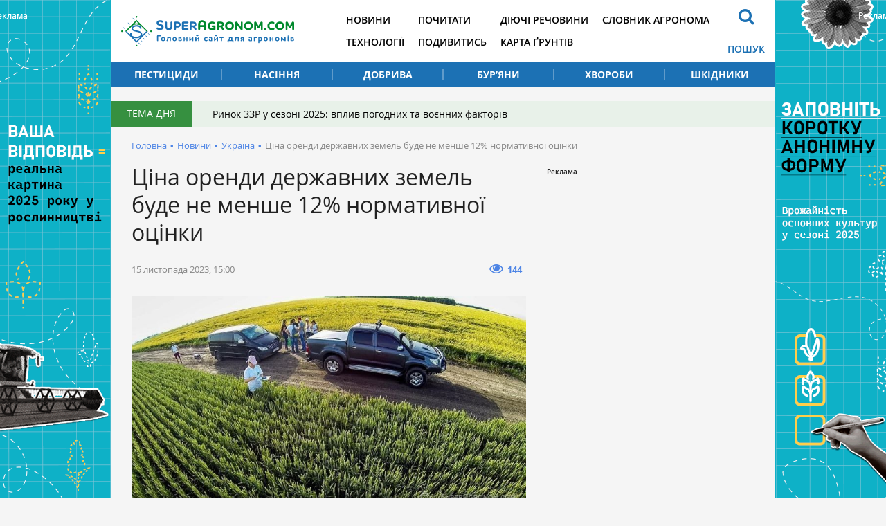

--- FILE ---
content_type: text/html; charset=UTF-8
request_url: https://superagronom.com/news/18057-tsina-orendi-derjavnih-zemel-bude-ne-menshe-12-normativnoyi-otsinki
body_size: 8039
content:
<!DOCTYPE html>
<html lang="uk">
<head>
    <meta charset="utf-8">
    <meta http-equiv="x-ua-compatible" content="ie=edge">
    <meta name="viewport" content="width=device-width, initial-scale=1"/>
    <link rel="apple-touch-icon" href="/assets/93d6d349/images/apple-touch-icon.png">
    <link rel="shortcut icon" href="/assets/93d6d349/images/favicon.jpg" type="image/jpeg">
    <meta name="google-site-verification" content="7s2mbwa9Nfs4_1cTcXZgwtt8_kfiw-JoCR53hT93BcA" />
<link rel="manifest" href="/manifest.json" />
<script>
      if ('serviceWorker' in navigator) {
        window.addEventListener('load', () => {
          navigator.serviceWorker.register('/service-worker.js');
        });
      }
</script>
<meta name="keywords" content="ціна на землю, оренда державних сільгоспземель, ціна оренди сільоспземель, ціна оренди державних земель" />
<meta name="description" content="На ціноутворення впливатиме конкуренція в регіоні, якість ґрунтів, близькість до елеваторів, населених пунктів, автодоріг державного значення, можливості зрошення тощо." />
<link rel="canonical" href="https://superagronom.com/news/18057-tsina-orendi-derjavnih-zemel-bude-ne-menshe-12-normativnoyi-otsinki" />
<link rel="amphtml" href="https://superagronom.com/news/18057-tsina-orendi-derjavnih-zemel-bude-ne-menshe-12-normativnoyi-otsinki?amp=1" />
<link rel="dns-prefetch" href="//google-analytics.com/" />
<link rel="stylesheet" type="text/css" href="/assets/93d6d349/integration/css/integration-app.css?v=sa-3.4.8.1-2-g56bfb79a" />
<link rel="stylesheet" type="text/css" href="/assets/93d6d349/integration/css/integration-app-fix.css?v=sa-3.4.8.1-2-g56bfb79a" />
<link rel="stylesheet" type="text/css" href="/assets/93d6d349/integration/css/app-styles.css?v=sa-3.4.8.1-2-g56bfb79a" />
<link rel="stylesheet" type="text/css" href="/assets/93d6d349/css/main.css?v=sa-3.4.8.1-2-g56bfb79a" />
<link rel="stylesheet" type="text/css" href="/assets/93d6d349/css/styles.css?v=sa-3.4.8.1-2-g56bfb79a" />
<link rel="stylesheet" type="text/css" href="/assets/b6cf44b6/assets/styles.css" />
<link rel="stylesheet" type="text/css" href="/assets/8aaa4e43/pager.css" />
<style type="text/css">
/*<![CDATA[*/
        .rcl-label:before {
          font-size: 10px;
          font-weight: 500;
          line-height: 14px;
          content: 'Реклама';
          width: max-content;
        }
/*]]>*/
</style>
<style type="text/css">
/*<![CDATA[*/
    .rcl-note:before {
      font-size: 12px;
      font-weight: 500;
      line-height: 16px;
      height: 16px;
      content: 'Реклама';
      width: max-content;
    }
/*]]>*/
</style>
<title>Ціна оренди державних сільгоспземель стартуватиме з 3-4 тис. грн/га — SuperAgronom.com</title>
<meta property="og:type" content="article" />
<meta property="og:site_name" content="Superagronom.com">
<meta property="og:locale" content="uk_UA" />
<meta property="og:url" content="https://superagronom.com/news/18057-tsina-orendi-derjavnih-zemel-bude-ne-menshe-12-normativnoyi-otsinki" />
<meta property="og:title" content="Ціна оренди державних сільгоспземель стартуватиме з 3-4 тис. грн/га" />
<meta property="og:description" content="На ціноутворення впливатиме конкуренція в регіоні, якість ґрунтів, близькість до елеваторів, населених пунктів, автодоріг державного значення, можливості зрошення тощо." />
<meta property="og:image" content="https://superagronom.com/media/news/original/00/18/18057/pole-4_10-3445-12986-37619.jpg" />
<meta property="twitter:image:src" content="https://superagronom.com/media/news/original/00/18/18057/pole-4_10-3445-12986-37619.jpg" />
<meta name="twitter:domain" content="https://superagronom.com"/>
<script type="text/javascript">
var csrfTokenName = "YII_CSRF_TOKEN";
var csrfTokenValue = "OExMdXBsT01qRjUxRldsa3BiX09KX01SVnljNFo2Z1UEu91nWTIBsT2tMfkqnIazquH_gnExeF8Va-cCbZXbMg==";
var contentCachePrefix = 'contentCachePrefixsa-3.4.8.1-2-g56bfb79a';
var searchAjaxUrl = '/search/ajax';
var searchResultUrl = '/search';
var filterAjaxUrl = '/filter/ajax';
var filterModalAjaxUrl = '/filter/modal';
var activateFaoCultureIdsArray = ['21855','28750','28780','28781','28806'];
</script>
<script type="application/ld+json">{"@context":"http:\/\/schema.org","@type":"NewsArticle","mainEntityOfPage":{"@type":"WebPage","@id":"\/\/superagronom.com\/news\/18057-tsina-orendi-derjavnih-zemel-bude-ne-menshe-12-normativnoyi-otsinki"},"headline":"\u0426\u0456\u043d\u0430 \u043e\u0440\u0435\u043d\u0434\u0438 \u0434\u0435\u0440\u0436\u0430\u0432\u043d\u0438\u0445 \u0437\u0435\u043c\u0435\u043b\u044c \u0431\u0443\u0434\u0435 \u043d\u0435 \u043c\u0435\u043d\u0448\u0435 12% \u043d\u043e\u0440\u043c\u0430\u0442\u0438\u0432\u043d\u043e\u0457 \u043e\u0446\u0456\u043d\u043a\u0438","description":"\u041d\u0430 \u0446\u0456\u043d\u043e\u0443\u0442\u0432\u043e\u0440\u0435\u043d\u043d\u044f \u0432\u043f\u043b\u0438\u0432\u0430\u0442\u0438\u043c\u0435 \u043a\u043e\u043d\u043a\u0443\u0440\u0435\u043d\u0446\u0456\u044f \u0432 \u0440\u0435\u0433\u0456\u043e\u043d\u0456, \u044f\u043a\u0456\u0441\u0442\u044c \u0491\u0440\u0443\u043d\u0442\u0456\u0432, \u0431\u043b\u0438\u0437\u044c\u043a\u0456\u0441\u0442\u044c \u0434\u043e \u0435\u043b\u0435\u0432\u0430\u0442\u043e\u0440\u0456\u0432, \u043d\u0430\u0441\u0435\u043b\u0435\u043d\u0438\u0445 \u043f\u0443\u043d\u043a\u0442\u0456\u0432, \u0430\u0432\u0442\u043e\u0434\u043e\u0440\u0456\u0433 \u0434\u0435\u0440\u0436\u0430\u0432\u043d\u043e\u0433\u043e \u0437\u043d\u0430\u0447\u0435\u043d\u043d\u044f, \u043c\u043e\u0436\u043b\u0438\u0432\u043e\u0441\u0442\u0456 \u0437\u0440\u043e\u0448\u0435\u043d\u043d\u044f \u0442\u043e\u0449\u043e.","image":{"@type":"ImageObject","url":"https:\/\/superagronom.com\/media\/news\/800-s-w\/00\/18\/18057\/pole-4_10-3445-12986-37619.jpg","width":800,"height":450},"datePublished":"Wed, 15 Nov 2023 15:00:03 +0200","dateModified":"Wed, 15 Nov 2023 15:00:03 +0200","author":{"@type":"Organization","name":"\u0413\u043e\u043b\u043e\u0432\u043d\u0438\u0439 \u0441\u0430\u0439\u0442 \u0434\u043b\u044f \u0430\u0433\u0440\u043e\u043d\u043e\u043c\u0456\u0432"},"publisher":{"@type":"Organization","name":"SuperAgronom.com","logo":{"@type":"ImageObject","url":"https:\/\/superagronom.com\/storage\/super-agronom-logo.png","width":226,"height":60}}}</script>
<script async='async' src='https://www.googletagservices.com/tag/js/gpt.js'></script>
<script>
  var googletag = googletag || {};
  googletag.cmd = googletag.cmd || [];
</script>

<script>
  googletag.cmd.push(function() {
    googletag.defineSlot('/21104329/SuperAgronom_news_ukrayina-300x250', [300, 250], 'div-gpt-ad-1544523450207-0').addService(googletag.pubads());
    googletag.pubads().enableSingleRequest();
    googletag.enableServices();
  });
</script>
<script async='async' src='https://www.googletagservices.com/tag/js/gpt.js'></script>
<script>
  var googletag = googletag || {};
  googletag.cmd = googletag.cmd || [];
</script>

<script>
  googletag.cmd.push(function() {
    googletag.defineSlot('/21104329/SuperAgronom_news_300x250', [300, 250], 'div-gpt-ad-1493372972892-0').addService(googletag.pubads());
    googletag.pubads().enableSingleRequest();
    googletag.enableServices();
  });
</script>
<!-- Google Tag Manager -->
<script>(function(w,d,s,l,i){w[l]=w[l]||[];w[l].push({'gtm.start':
new Date().getTime(),event:'gtm.js'});var f=d.getElementsByTagName(s)[0],
j=d.createElement(s),dl=l!='dataLayer'?'&l='+l:'';j.async=true;j.src=
'https://www.googletagmanager.com/gtm.js?id='+i+dl;f.parentNode.insertBefore(j,f);
})(window,document,'script','dataLayer','GTM-MGMCXC3');</script>
<!-- End Google Tag Manager -->
</head>


<body style="margin: 0" class=""
      data-event="news-view">
<!-- Google Tag Manager (noscript) -->
<noscript><iframe src="https://www.googletagmanager.com/ns.html?id=GTM-MGMCXC3"
height="0" width="0" style="display:none;visibility:hidden"></iframe></noscript>
<!-- End Google Tag Manager (noscript) --><div id="wrapper" class="wrapper">
        <div class="rcl-note" style="color:#FFF"></div>
    <div class="rcl-note rcl-note-right" style="color:#FFF"></div>
    <a target="_blank" href="https://docs.google.com/forms/d/e/1FAIpQLSdqBhrr7807Kk22WEUXKaDTFj-HQunw9aflqlt8gRpExvermQ/viewform" data-bnid="360" class="branding">
                <img src="/media/banner/original/00/00/360/opituvannya-1200h1200-43288.png?1762513436">
            </a>


    <script type="text/javascript">
        window.onload = function(){
            ga('send', 'event', {
                eventCategory: 'Background',
                eventAction: 'Show-all-page',
                eventLabel: 'BN:360',
                transport: 'beacon'
            });
        };
    </script>
    <div class="integration-container">
    <header class="wrapper header" style="height: 126px;">
    </header>
</div>    <div id="wrapper_inner">
        <div class="wrapper">
    <div class="gtm-target gtm-target-header main_wide " id="gtm-target-0"></div>
</div>        <div class="integration-container">
    <div class="theme_day">
        <div class="theme_day__title">Тема дня</div>
        <a class="theme_day__link" href="https://superagronom.com/articles/821-rinok-zzr-u-sezoni-2025-vpliv-pogodnih-ta-voyennih-faktoriv">Ринок ЗЗР у сезоні 2025: вплив погодних та воєнних факторів</a>    </div>
</div>


        <!--    -->        <div class="wrapper pathway"><div class="container">
<a class="pathway__item" href="/">Головна</a><span class="pathway__separator">&#8226;</span><a href="/news" class="pathway__item">Новини</a><span class="pathway__separator">&#8226;</span><a href="/news/ukrayina" class="pathway__item">Україна</a><span class="pathway__separator">&#8226;</span><span class="pathway__item">Ціна оренди державних земель буде не менше 12% нормативної оцінки</span></div><script type="application/ld+json">{"@context":"http:\/\/schema.org","@type":"BreadcrumbList","itemListElement":[{"@type":"ListItem","position":1,"item":{"@id":"\/news","name":"\u041d\u043e\u0432\u0438\u043d\u0438"}},{"@type":"ListItem","position":2,"item":{"@id":"\/news\/ukrayina","name":"\u0423\u043a\u0440\u0430\u0457\u043d\u0430"}},{"@type":"ListItem","position":3,"item":{"@id":"\u0426\u0456\u043d\u0430 \u043e\u0440\u0435\u043d\u0434\u0438 \u0434\u0435\u0440\u0436\u0430\u0432\u043d\u0438\u0445 \u0437\u0435\u043c\u0435\u043b\u044c \u0431\u0443\u0434\u0435 \u043d\u0435 \u043c\u0435\u043d\u0448\u0435 12% \u043d\u043e\u0440\u043c\u0430\u0442\u0438\u0432\u043d\u043e\u0457 \u043e\u0446\u0456\u043d\u043a\u0438","name":"0"}}]}</script></div>        <div class="wrapper content content-sidebar">
    <div class="container">
        <div class="content_main">
    <main class="main">
        <div class="wrapper article_page">
            <h1>Ціна оренди державних земель буде не менше 12% нормативної оцінки</h1>                        <div class="page__head">
        <div class="page__head__info">
        <span class="page__head__date">15 листопада 2023, 15:00</span>
            </div>
        
    <div class="page__head__options">
                                <div class="page__head__view"><i class="fa fa-eye"></i><span>144</span></div>
                            
                    </div>
</div>            <div class="article_page__content">
            <div class="image-width">
            <div class="image__main">
                <a class="fancybox-image" href="/media/news/o-o-w/00/18/18057/pole-4_10-3445-12986-37619.jpg"><img title="Польові роботи" src="/media/news/800-s-w/00/18/18057/pole-4_10-3445-12986-37619.jpg" alt="Польові роботи" /></a>                                    <div class="image__source"><span>Фото: SuperAgronom.com</span></div>
                            </div>
                            <div class="image__desc">Польові роботи</div>
                    </div>
        <div class="article_page__prolog"><p>Початкова ціна оренди державних сільгоспземель встановлюватиметься одразу для всієї ділянки та буде не меншою за 12% від її нормативної оцінки. Вона стартуватиме з 3-4 тис. грн за 1 га, однак щоразу вартість визначатиметься індивідуально.</p></div>


    <div class="contentLong">
        <p>Про це у своєму&nbsp;<a href="https://latifundist.com/blog/read/3038-orenda-derzhavnih-silgospzemel-hto-za-skilki-ta-yak-mozhe-otrimati-tsi-dilyanki-dlya-obrobitku" target="_blank" rel="noopener noreferrer">блозі</a>&nbsp;на&nbsp;<a href="https://latifundist.com/" target="_blank" rel="noopener noreferrer">Latifundist.com</a>&nbsp;розповів&nbsp;в.о. голови ФДМУ&nbsp;<a href="https://latifundist.com/dosye/fedorishin-oleksandr-oleksandrovich" target="_blank" rel="noopener noreferrer">Олександр Федоришин</a>.</p>
<p>На ціноутворення впливатиме конкуренція в регіоні, якість ґрунтів, близькість до елеваторів, населених пунктів, автодоріг державного значення, можливості зрошення тощо.</p>
<blockquote>
<p>&laquo;Переможець аукціону має оплатити наперед перший рік оренди землі. Далі щороку протягом терміну оренди він має сплачувати цю ж суму, яка може індексуватись.&nbsp;Термін оренди ділянок варіюватиметься. Та є максимальні часові межі: до 14 років для вирощування однорічних насаджень та до 25 років для багаторічних&raquo;, &mdash; зазначає Федоришин.</p>
</blockquote>
<p>У першому випадку термін залежатиме від потреби сівозміни на ділянці, щоб не погіршувати якість ґрунту. Тож термін оренди може бути, наприклад, лише 7 років, а не максимальні 14.&nbsp;</p>
<p>Окремі ділянки будуть призначені саме для вирощування багаторічних насаджень, їх орендуватимуть на термін до 25 років. Їхня вартість буде вищою, оскільки нормативно-грошова оцінка земель під багаторічними насадженнями &mdash; більша, додав&nbsp;в.о. голови ФДМУ.</p>
<p>Нагадаємо,&nbsp;ФДМУ планує&nbsp;створити&nbsp;Фонд інвестиційної нерухомості та Земельний банк.</p>
<p><em>Олена Басанець, SuperAgronom.com</em></p>    </div>
    <div class="wrapper_for_opinion">
            </div>
    <div class="article-text-bottom">
    <p>Дізнавайтесь першими найсвіжіші агрономічні новини України на нашій сторінці в <a rel="nofollow" href="https://www.facebook.com/SuperAgronomcom-1270608206345611/">Facebook</a>, <a rel="nofollow" href="https://t.me/superagronomcom">Telegram</a>, а також підписуйтесь на <a rel="nofollow" href="https://www.instagram.com/superagronom_/"> Instagram СуперАгронома</a>.</p>
</div>
</div>

            <div class="tags">
    <a class="tags__item" href="/tag/%D0%BE%D1%80%D0%B5%D0%BD%D0%B4%D0%B0+%D0%B7%D0%B5%D0%BC%D0%BB%D1%96">оренда землі</a><a class="tags__item" href="/tag/%D1%86%D1%96%D0%BD%D0%B0+%D0%BD%D0%B0+%D0%B7%D0%B5%D0%BC%D0%BB%D1%8E">ціна на землю</a><a class="tags__item" href="/tag/%D0%B7%D0%B5%D0%BC%D0%BB%D1%8F">земля</a><a class="tags__item" href="/tag/%D0%B7%D0%B5%D0%BC%D0%B5%D0%BB%D1%8C%D0%BD%D0%B0+%D1%80%D0%B5%D1%84%D0%BE%D1%80%D0%BC%D0%B0">земельна реформа</a><a class="tags__item" href="/tag/%D0%9E%D0%BB%D0%B5%D0%BD%D0%B0+%D0%91%D0%B0%D1%81%D0%B0%D0%BD%D0%B5%D1%86%D1%8C">Олена Басанець</a></div>                                                        </div>
    </main>
    
<div class="wrapper topicread_block">
    <div class="h3"><b>Читайте також</b></div>
    <div class="topicread_block__list">
                    <a href="/news/21956-fahivets-rozpoviv-yaki-kaltsiyevmisni-dobriva-dotsilni-dlya-pozakorenevogo-pidjivlennya-silgospkultur" class="topicread_block__item">
                <div class="topicread_block__item__image_container">
                    <div class="topicread_block__item__image cover">
                        <img title="Кукурудза" src="/media/news/100-s/00/21/21956/IMG_0733-43656.jpg" alt="Кукурудза" />                    </div>
                </div>
                <div class="topicread_block__item__title">Фахівець розповів, які кальцієвмісні добрива доцільні для позакореневого підживлення сільгоспкультур</div>
            </a>
                    <a href="/news/21882-vartist-silgospzemel-v-ukrayini-prodovjuye-zrostati-serednya-tsina--ponad-64-tis-grn-ga" class="topicread_block__item">
                <div class="topicread_block__item__image_container">
                    <div class="topicread_block__item__image cover">
                        <img title="Вартість сільгоспземель в Україні продовжує зростати: середня ціна — понад 64 тис. грн/га" src="/media/news/100-s/00/21/21882/DJI_0998-32975-43560.jpg" alt="Вартість сільгоспземель в Україні продовжує зростати: середня ціна — понад 64 тис. грн/га" />                    </div>
                </div>
                <div class="topicread_block__item__title">Вартість сільгоспземель в Україні продовжує зростати: середня ціна — понад 64 тис. грн/га</div>
            </a>
                    <a href="/news/21808-ukrayina-vtratila-blizko-5-mln-ga-silgospzemel-cherez-rosiysku-agresiyu" class="topicread_block__item">
                <div class="topicread_block__item__image_container">
                    <div class="topicread_block__item__image cover">
                        <img title="Україна втратила близько 5 млн га сільгоспземель через російську агресію" src="/media/news/100-s/00/21/21808/-73436-89621-43467.jpg" alt="Україна втратила близько 5 млн га сільгоспземель через російську агресію" />                    </div>
                </div>
                <div class="topicread_block__item__title">Україна втратила близько 5 млн га сільгоспземель через російську агресію</div>
            </a>
                    <a href="/news/21700-u-zastosunku-moye-zapratsyuvav-servis-kupivlya-prodaj-yakiy-dozvolyaye-za-tri-kliki-vistaviti-na-prodaj" class="topicread_block__item">
                <div class="topicread_block__item__image_container">
                    <div class="topicread_block__item__image cover">
                        <img title="У застосунку моЄ запрацював новий сервіс «Купівля-продаж»" src="/media/news/100-s/00/21/21700/MOYE-FEODAL-pole-43339.jpg" alt="У застосунку моЄ запрацював новий сервіс «Купівля-продаж»" />                    </div>
                </div>
                <div class="topicread_block__item__title">У застосунку моЄ запрацював сервіс «Купівля-продаж», який дозволяє за три кліки виставити на продаж пай</div>
            </a>
            </div>
</div><div class="theme_materials wrapper">
    <div class="h3"><b>Матеріали до теми</b></div>
    <div id="yw0" class="list-view">
<div class="articles_page__list">
<div class="clv2-append">
<div class="material_item material_item-image">
    <div class="material_item__inner">
        <div class="material_item__top">
            <span class="material_item__date">10 листопада</span>
        </div>

        <a href="/news/21641-nazvano-seredni-pokazniki-vartosti-orendi-zemli-za-regionami-u-2025-rotsi" class="material_item__link">
            <div class="material_item__image cover">
                <img title="Названо середні показники вартості оренди землі за регіонами у 2025 році" src="/media/news/300-s/00/21/21641/DJI_0700-29655-43236.jpg" alt="Названо середні показники вартості оренди землі за регіонами у 2025 році" />            </div>
            <div class="material_item__title"><span>Названо середні показники вартості оренди землі за регіонами у 2025 році</span></div>
        </a>
    </div>
</div>
<div class="material_item material_item-image">
    <div class="material_item__inner">
        <div class="material_item__top">
            <span class="material_item__date"> 6 грудня</span>
        </div>

        <a href="/articles/631-5-grudnya--vsesvitniy-den-gruntiv-daydjest" class="material_item__link">
            <div class="material_item__image cover">
                <img title="5 грудня — Всесвітній день ґрунтів" src="/media/materials/300-s/00/00/631/grunt-den-35002.jpg" alt="Ґрунт" />            </div>
            <div class="material_item__title"><span>5 грудня — Всесвітній день ґрунтів: дайджест</span></div>
        </a>
    </div>
</div>
<div class="material_item material_item-image">
    <div class="material_item__inner">
        <div class="material_item__top">
            <span class="material_item__date">25 січня</span>
        </div>

        <a href="/articles/589-problema-degradatsiyi-gruntiv-suchasniy-stan-riziki-ta-sposobi-podolannya" class="material_item__link">
            <div class="material_item__image cover">
                <img title="Проблема деградації ґрунтів. Сучасний стан, ризики та способи подолання" src="/media/materials/300-s/00/00/589/grunt_superagronom2-32752.jpg" alt="Проблема деградації ґрунтів. Сучасний стан, ризики та способи подолання" />            </div>
            <div class="material_item__title"><span>Проблема деградації ґрунтів. Сучасний стан, ризики та способи подолання</span></div>
        </a>
    </div>
</div>
</div></div><div class="pager"><div class="block_more" id="yw1"><a class="block_more__link more-pager-load-button" href="/news/18057-tsina-orendi-derjavnih-zemel-bude-ne-menshe-12-normativnoyi-otsinki?sef=18057-tsina-orendi-derjavnih-zemel-bude-ne-menshe-12-normativnoyi-otsinki&amp;page=2"><span>Більше</span></a></div></div><div class="keys" style="display:none" title="/news/18057-tsina-orendi-derjavnih-zemel-bude-ne-menshe-12-normativnoyi-otsinki"><span>0</span><span>1</span><span>2</span><span>3</span><span>4</span><span>5</span><span>6</span><span>7</span></div>
</div></div>


<div class="theme_materials wrapper">
    <div class="h3"><b>Популярне</b></div>
    <div id="yw2" class="list-view">
<div class="articles_page__list">
<div class="clv2-append">
<div class="material_item material_item-image">
    <div class="material_item__inner">
        <div class="material_item__top">
            <span class="material_item__date">17 січня</span>
        </div>

        <a href="/blog/1143-yaki-novinki-gibridiv-sonyashniku-ye-na-ukrayinskomu-rinku-do-posivnoyi-2026" class="material_item__link">
            <div class="material_item__image cover">
                <img title="Соняшник" src="/media/blog/300-s/00/01/1143/DSC000541-43671.jpg" alt="Соняшник" />            </div>
            <div class="material_item__title"><span>Які новинки гібридів соняшнику є на українському ринку до посівної 2026?</span></div>
        </a>
    </div>
</div>
<div class="material_item material_item-image">
    <div class="material_item__inner">
        <div class="material_item__top">
            <span class="material_item__date"> 3 січня</span>
        </div>

        <a href="/articles/822-rinok-zzr-v-ukrayini-chi-zminyatsya-tsini-ta-yak-na-nogo-vplinut-svitovi-tendentsiyi" class="material_item__link">
            <div class="material_item__image cover">
                <img title="Ринок ЗЗР в Україні: чи зміняться ціни та як на нього вплинуть світові тенденції" src="/media/materials/300-s/00/00/822/rynok-zzr-7-43584.jpg" alt="Ринок ЗЗР в Україні: чи зміняться ціни та як на нього вплинуть світові тенденції" />            </div>
            <div class="material_item__title"><span>Ринок ЗЗР в Україні: чи зміняться ціни та як на нього вплинуть світові тенденції</span></div>
        </a>
    </div>
</div>
<div class="material_item material_item-image">
    <div class="material_item__inner">
        <div class="material_item__top">
            <span class="material_item__date"> 2 січня</span>
        </div>

        <a href="/articles/821-rinok-zzr-u-sezoni-2025-vpliv-pogodnih-ta-voyennih-faktoriv" class="material_item__link">
            <div class="material_item__image cover">
                <img title="Ринок ЗЗР у сезоні 2025: вплив погодних та воєнних факторів" src="/media/materials/300-s/00/00/821/rynok-zzr-2-43577.jpg" alt="Ринок ЗЗР у сезоні 2025: вплив погодних та воєнних факторів" />            </div>
            <div class="material_item__title"><span>Ринок ЗЗР у сезоні 2025: вплив погодних та воєнних факторів</span></div>
        </a>
    </div>
</div>
</div></div><div class="pager"><div class="block_more" id="yw3"><a class="block_more__link more-pager-load-button" href="/news/18057-tsina-orendi-derjavnih-zemel-bude-ne-menshe-12-normativnoyi-otsinki?sef=18057-tsina-orendi-derjavnih-zemel-bude-ne-menshe-12-normativnoyi-otsinki&amp;page=2"><span>Більше</span></a></div></div><div class="keys" style="display:none" title="/news/18057-tsina-orendi-derjavnih-zemel-bude-ne-menshe-12-normativnoyi-otsinki"><span>747</span><span>746</span><span>745</span></div>
</div></div></div>
<aside class="sidebar sidebar_right"><div class="sidebar__banner" style="width: 300px; overflow:hidden">

        <div class="client-block "><div class="rcl-inner rcl-label"></div><!-- place:71:9,13,12,2741,20466,14,15,16,20468,17 --><!-- /21104329/SuperAgronom_news_ukrayina-300x250 -->
<div id='div-gpt-ad-1544523450207-0' style='height:250px; width:300px;'>
<script>
googletag.cmd.push(function() { googletag.display('div-gpt-ad-1544523450207-0'); });
</script>
</div>
<!-- place:7:13,12,2741,20466,14,15,16,20468,17:ignored -->
&nbsp;
        </div></div>
</aside>    </div>
</div><!-- / .wrapper -->

            </div>
    <div class="footer_stick"></div>
</div>

<!-- PRELOADER -->
<div id="preloader" style="display: none">
    <div class="inner">
        <span class="loader"></span>
    </div>
</div><!-- /PRELOADER -->

<div class="integration-container">
    
    <footer class="container footer">
    </footer>
    <a href="#" class="slide_up" title="Вверх"><i class="fa fa-arrow-up"></i></a>
</div>
<script src="/assets/93d6d349/js/vendor/modernizr-2.8.3.min.js"></script>
<script type="text/javascript"><!--><--></script>
<script type="text/javascript" src="/assets/93d6d349/js/vendor/jquery-2.2.4.min.js"></script>
<script type="text/javascript" src="/assets/97cd623a/js/jquery-migrate-1.4.1.min.js"></script>
<script type="text/javascript" src="/assets/42d056eb/jquery.ba-bbq.min.js"></script>
<script type="text/javascript" src="/assets/93d6d349/integration/js/vendor.js?v=sa-3.4.8.1-2-g56bfb79a"></script>
<script type="text/javascript" src="/assets/93d6d349/js/main.js?v=sa-3.4.8.1-2-g56bfb79a"></script>
<script type="text/javascript" src="/assets/93d6d349/integration/js/integration-app.js?v=sa-3.4.8.1-2-g56bfb79a"></script>
<script type="text/javascript" src="/assets/93d6d349/integration/js/jalc.min.js?v=sa-3.4.8.1-2-g56bfb79a"></script>
<script type="text/javascript" src="/assets/93d6d349/js/jquery.pjax.js?v=sa-3.4.8.1-2-g56bfb79a"></script>
<script type="text/javascript" src="/assets/93d6d349/js/functions.js?v=sa-3.4.8.1-2-g56bfb79a"></script>
<script type="text/javascript" src="/assets/93d6d349/js/content-loader.js?v=sa-3.4.8.1-2-g56bfb79a"></script>
<script type="text/javascript" src="/assets/b6cf44b6/assets/jquery.yiilistview.js"></script>
<script type="text/javascript">
/*<![CDATA[*/
themeUrl = '/assets/93d6d349/';
jQuery(function($) {

            $(document).ready(function(){
                var data = {
                    url:"/news/18057-tsina-orendi-derjavnih-zemel-bude-ne-menshe-12-normativnoyi-otsinki",
                    type:"1",
                    id:"18057"
                };
                $.post("/site/viewCounter",data,function(data){
                    
                },"json");
                return false;
            })
            
jQuery('#yw0').yiiListView({'ajaxUpdate':['1','yw0'],'ajaxVar':'ajax','pagerClass':'pager','loadingClass':'list\x2Dview\x2Dloading','sorterClass':'sorter','enableHistory':false,'afterAjaxUpdate':updateBG});
jQuery('#yw2').yiiListView({'ajaxUpdate':['1','yw2'],'ajaxVar':'ajax','pagerClass':'pager','loadingClass':'list\x2Dview\x2Dloading','sorterClass':'sorter','enableHistory':false,'afterAjaxUpdate':updateBG});
});
/*]]>*/
</script>
</body>
</html>


--- FILE ---
content_type: text/html; charset=utf-8
request_url: https://www.google.com/recaptcha/api2/aframe
body_size: 183
content:
<!DOCTYPE HTML><html><head><meta http-equiv="content-type" content="text/html; charset=UTF-8"></head><body><script nonce="unGqKNK_0S_F3FmdHYA4Ig">/** Anti-fraud and anti-abuse applications only. See google.com/recaptcha */ try{var clients={'sodar':'https://pagead2.googlesyndication.com/pagead/sodar?'};window.addEventListener("message",function(a){try{if(a.source===window.parent){var b=JSON.parse(a.data);var c=clients[b['id']];if(c){var d=document.createElement('img');d.src=c+b['params']+'&rc='+(localStorage.getItem("rc::a")?sessionStorage.getItem("rc::b"):"");window.document.body.appendChild(d);sessionStorage.setItem("rc::e",parseInt(sessionStorage.getItem("rc::e")||0)+1);localStorage.setItem("rc::h",'1768885948210');}}}catch(b){}});window.parent.postMessage("_grecaptcha_ready", "*");}catch(b){}</script></body></html>

--- FILE ---
content_type: image/svg+xml
request_url: https://superagronom.com/assets/cd544b51/integration/img/latifundist.svg?v=1591267813
body_size: 6029
content:
<svg width="120" height="15" viewBox="0 0 120 15" fill="none" xmlns="http://www.w3.org/2000/svg">
<path d="M0.0403905 5.93735V7.27024C0.201952 7.14906 0.363514 7.06828 0.525076 6.94711C0.565467 6.90672 0.605857 6.90672 0.646247 6.86633C0.444295 6.5836 0.242343 6.26047 0.0403905 5.93735ZM0.0403905 3.15041V4.48329C0.484686 5.12954 0.928981 5.77579 1.33289 6.46243C1.45406 6.38165 1.57523 6.34126 1.65601 6.26047C1.77718 6.17969 1.85796 6.1393 1.97913 6.05852C1.37328 5.08915 0.727028 4.11978 0.0403905 3.15041ZM8.96668 2.70611C8.52239 2.90807 8.0377 3.06963 7.59341 3.27158C7.55302 3.31197 7.47224 3.31197 7.43185 3.35236C7.22989 3.43314 7.06833 3.51392 6.86638 3.5947C6.74521 3.39275 6.62404 3.1908 6.54326 3.02924C6.13935 2.90807 5.77584 2.7465 5.37193 2.62533C5.65466 3.06963 5.89701 3.47353 6.17974 3.91783C6.09896 3.95822 6.01818 3.99861 5.97779 4.039C5.81623 4.11978 5.65466 4.20056 5.4931 4.28134C5.33154 4.039 5.21037 3.75627 5.04881 3.51392C4.96803 3.35236 4.88725 3.23119 4.80647 3.11002C4.6449 2.82728 4.48334 2.58494 4.28139 2.30221C3.87748 2.18104 3.51397 2.10026 3.11007 1.97908C3.67553 2.82728 4.241 3.71587 4.76608 4.60447C4.52373 4.72564 4.28139 4.84681 4.07944 4.96798C3.95827 4.72564 3.7967 4.48329 3.63514 4.28134C3.55436 4.16017 3.47358 4.039 3.3928 3.91783C3.23124 3.63509 3.06968 3.39275 2.90811 3.11002C2.78694 2.90807 2.62538 2.70611 2.50421 2.50416C2.50421 2.50416 2.50421 2.46377 2.46382 2.46377C2.38304 2.3426 2.30226 2.22143 2.22148 2.10026C2.14069 1.97908 2.05991 1.85791 1.93874 1.69635C1.53484 1.61557 1.17132 1.57518 0.767419 1.4944C1.6964 2.7465 2.58499 3.99861 3.35241 5.33149C3.19085 5.41227 3.02928 5.49306 2.86772 5.57384C2.78694 5.61423 2.74655 5.65462 2.66577 5.69501C1.85796 4.32173 0.969371 3.02924 0 1.81752V0.201904C3.11007 0.68659 6.09896 1.4944 8.96668 2.70611Z" fill="#3F7C20"/>
<path fill-rule="evenodd" clip-rule="evenodd" d="M16.8026 6.09891V7.63375C10.9056 8.40117 5.2509 10.2187 0.0405273 13.0057V11.8344C5.2509 8.96663 10.9056 6.9875 16.8026 6.09891ZM0.0405273 9.5321V10.663C5.2509 7.67414 10.9056 5.61423 16.8026 4.60447V3.11002C10.9056 4.28134 5.2509 6.46243 0.0405273 9.5321ZM6.46261 14.177H16.8026V12.3594C13.2482 12.6018 9.77463 13.2076 6.46261 14.177ZM8.96682 2.70611C8.52252 2.90807 8.03784 3.06963 7.59354 3.27158C7.55315 3.31197 7.47237 3.31197 7.43198 3.35236C7.23003 3.43314 7.06847 3.51392 6.86652 3.5947C6.62417 3.71587 6.38183 3.79666 6.13949 3.91783C6.0991 3.95822 6.01832 3.99861 5.97793 4.039C5.57402 4.24095 5.17012 4.4429 4.76621 4.64486C4.52387 4.76603 4.28153 4.8872 4.07957 5.00837C3.83723 5.12954 3.59489 5.25071 3.39294 5.37188C3.15059 5.49306 2.94864 5.61423 2.7063 5.7354C2.46396 5.85657 2.262 5.97774 2.01966 6.1393C1.89849 6.22008 1.77732 6.26047 1.69654 6.34125C1.57536 6.42204 1.45419 6.46243 1.37341 6.54321C1.13107 6.66438 0.929118 6.82594 0.686775 6.94711C0.646384 6.9875 0.605994 6.9875 0.565603 7.02789C0.363651 7.06828 0.202089 7.18945 0.0405273 7.27024V8.40117C5.2509 5.21032 10.8652 2.90807 16.8026 1.65596V0.201904C14.1368 0.848152 11.5114 1.65596 8.96682 2.70611ZM0.0405273 14.177H2.7063C7.18964 12.319 11.9153 11.1477 16.8026 10.7842V9.20898C10.9056 9.81483 5.29129 11.5516 0.0405273 14.177Z" fill="#61B739"/>
<path d="M21.2454 12.3595V14.1367H20.7607V11.9556H22.2956V12.3191H21.2454V12.3595Z" fill="#3F7C20"/>
<path d="M26.0117 13.0866C26.0117 13.7732 25.6077 14.2175 24.9211 14.2175C24.2345 14.2175 23.8306 13.7732 23.8306 13.0866C23.8306 12.4 24.2749 11.9557 24.9211 11.9557C25.6077 11.9153 26.0117 12.3596 26.0117 13.0866ZM24.3153 13.0866C24.3153 13.5713 24.5576 13.854 24.9211 13.854C25.2846 13.854 25.527 13.5713 25.527 13.0866C25.527 12.6019 25.2846 12.3192 24.9211 12.3192C24.5576 12.3192 24.3153 12.6019 24.3153 13.0866Z" fill="#3F7C20"/>
<path d="M29.2025 14.1367V12.3595H28.5563L28.5159 13.3289C28.5159 13.8943 28.2736 14.2175 27.8696 14.2175C27.7485 14.2175 27.6273 14.1771 27.5869 14.1771V13.8136C27.6273 13.8136 27.7081 13.8539 27.7485 13.8539C27.91 13.8539 28.0312 13.7732 28.0312 13.3289L28.0716 12.0364H29.6872V14.1367H29.2025Z" fill="#3F7C20"/>
<path d="M33.726 13.0866C33.726 13.7732 33.3221 14.2175 32.6355 14.2175C31.9488 14.2175 31.5449 13.7732 31.5449 13.0866C31.5449 12.4 31.9892 11.9557 32.6355 11.9557C33.2817 11.9153 33.726 12.3596 33.726 13.0866ZM32.0296 13.0866C32.0296 13.5713 32.272 13.854 32.6355 13.854C32.999 13.854 33.2413 13.5713 33.2413 13.0866C33.2413 12.6019 32.999 12.3192 32.6355 12.3192C32.2316 12.3192 32.0296 12.6019 32.0296 13.0866Z" fill="#3F7C20"/>
<path d="M36.7149 14.1367H35.584V11.9556H36.7957C37.1996 11.9556 37.4419 12.1575 37.4419 12.4806C37.4419 12.723 37.3208 12.8442 37.1188 12.9249C37.4016 13.0057 37.5227 13.2077 37.5227 13.4904C37.5227 13.9347 37.1996 14.1367 36.7149 14.1367ZM36.0283 12.3595V12.8442H36.6341C36.7957 12.8442 36.9169 12.7634 36.9169 12.6018C36.9169 12.4403 36.8361 12.3595 36.6341 12.3595H36.0283ZM36.0283 13.2077V13.8135H36.6745C36.8765 13.8135 36.9977 13.7327 36.9977 13.5308C36.9977 13.3288 36.8765 13.2481 36.6745 13.2481H36.0283V13.2077Z" fill="#3F7C20"/>
<path d="M39.3403 14.1367V11.9556H39.825V12.8038H40.7944V11.9556H41.2791V14.1367H40.7944V13.2077H39.825V14.1367H39.3403Z" fill="#3F7C20"/>
<path d="M43.2178 14.1367V11.9556H43.7025V13.5308L44.5103 11.9556H45.1161V14.1367H44.6314V12.5614L43.8236 14.1367H43.2178Z" fill="#3F7C20"/>
<path d="M47.0547 14.1366V11.9555H47.5394V13.5307L48.3472 11.9555H48.953V14.1366H48.4684V12.5613L47.6605 14.1366H47.0547ZM48.0241 11.6728C47.5798 11.6728 47.3778 11.4708 47.3374 11.0669H47.5798C47.6202 11.2688 47.7817 11.39 48.0241 11.39C48.2664 11.39 48.428 11.3092 48.4684 11.0669H48.7107C48.6703 11.5112 48.428 11.6728 48.0241 11.6728Z" fill="#3F7C20"/>
<path d="M54.4867 14.2175C53.8404 14.2175 53.4365 13.7732 53.4365 13.0866C53.4365 12.3596 53.8404 11.9153 54.5271 11.9153C55.0925 11.9153 55.4561 12.198 55.4964 12.7231H55.0118C54.9714 12.4404 54.7694 12.2788 54.5271 12.2788C54.1636 12.2788 53.9212 12.5615 53.9212 13.0462C53.9212 13.5309 54.1232 13.8136 54.4867 13.8136C54.7694 13.8136 54.9714 13.6521 55.0118 13.3289H55.4964C55.4157 13.854 55.0521 14.2175 54.4867 14.2175Z" fill="#3F7C20"/>
<path d="M58.243 11.9153C58.7681 11.9153 59.1316 12.1172 59.1316 12.5615V13.6521C59.1316 13.7732 59.172 13.8136 59.2528 13.8136C59.2932 13.8136 59.2932 13.8136 59.374 13.8136V14.1368C59.2124 14.1772 59.172 14.1771 59.0508 14.1771C58.8489 14.1771 58.7277 14.0964 58.6873 13.9348C58.4854 14.1368 58.2026 14.1771 57.9199 14.1771C57.4756 14.1771 57.1929 13.9348 57.1929 13.5309C57.1929 12.9654 57.7179 12.8847 58.1622 12.8443C58.4854 12.8039 58.6065 12.7635 58.6469 12.7231C58.6873 12.6827 58.6873 12.6423 58.6873 12.5615C58.6873 12.3192 58.5258 12.2384 58.243 12.2384C57.9199 12.2384 57.7987 12.3596 57.7583 12.6423H57.314C57.3544 12.1172 57.718 11.9153 58.243 11.9153ZM58.1622 13.1674C57.9199 13.2078 57.6776 13.2482 57.6776 13.5309C57.6776 13.7329 57.8391 13.854 58.0815 13.854C58.2834 13.854 58.445 13.7732 58.5661 13.6925C58.6469 13.6117 58.6469 13.4501 58.6469 13.3289V13.0866C58.5258 13.1674 58.3238 13.1674 58.1622 13.1674Z" fill="#3F7C20"/>
<path d="M61.0703 14.1366V11.9555H61.555V13.5307L62.3628 11.9555H62.9687V14.1366H62.484V12.5613L61.6762 14.1366H61.0703ZM62.0397 11.6728C61.5954 11.6728 61.3934 11.4708 61.353 11.0669H61.5954C61.6358 11.2688 61.7973 11.39 62.0397 11.39C62.282 11.39 62.4436 11.3092 62.484 11.0669H62.7263C62.6859 11.5112 62.484 11.6728 62.0397 11.6728Z" fill="#3F7C20"/>
<path d="M65.9173 12.3594V14.1365H65.4326V12.3594H64.7056V11.9958H66.6039V12.3594H65.9173Z" fill="#3F7C20"/>
<path d="M70.9663 14.1367V11.9556H72.8647V14.1367H72.38V12.3595H71.4106V14.1367H70.9663Z" fill="#3F7C20"/>
<path d="M75.2474 12.2788C75.4089 12.0365 75.6917 11.9153 75.934 11.9153C76.5399 11.9153 76.9034 12.3596 76.9034 13.0866C76.9034 13.7732 76.5399 14.2175 75.934 14.2175C75.6513 14.2175 75.4089 14.1368 75.2474 13.8944V14.9446H74.7627V11.9557H75.207V12.2788H75.2474ZM75.2878 13.0866C75.2878 13.5713 75.5301 13.854 75.8936 13.854C76.2571 13.854 76.4995 13.5713 76.4995 13.0866C76.4995 12.6019 76.2571 12.3192 75.8936 12.3192C75.4897 12.3192 75.2878 12.6019 75.2878 13.0866Z" fill="#3F7C20"/>
<path d="M80.9023 13.0866C80.9023 13.7732 80.4984 14.2175 79.8117 14.2175C79.1251 14.2175 78.7212 13.7732 78.7212 13.0866C78.7212 12.4 79.1655 11.9557 79.8117 11.9557C80.4984 11.9153 80.9023 12.3596 80.9023 13.0866ZM79.2059 13.0866C79.2059 13.5713 79.4482 13.854 79.8117 13.854C80.1752 13.854 80.4176 13.5713 80.4176 13.0866C80.4176 12.6019 80.1752 12.3192 79.8117 12.3192C79.4482 12.3192 79.2059 12.6019 79.2059 13.0866Z" fill="#3F7C20"/>
<path d="M86.3143 11.9153C86.8394 11.9153 87.2029 12.1172 87.2029 12.5615V13.6521C87.2029 13.7732 87.2433 13.8136 87.3241 13.8136C87.3645 13.8136 87.3645 13.8136 87.4452 13.8136V14.1368C87.2837 14.1772 87.2433 14.1771 87.1221 14.1771C86.9202 14.1771 86.799 14.0964 86.7586 13.9348C86.5567 14.1368 86.2739 14.1771 85.9912 14.1771C85.5469 14.1771 85.2642 13.9348 85.2642 13.5309C85.2642 12.9654 85.7892 12.8847 86.2335 12.8443C86.5567 12.8039 86.6778 12.7635 86.7182 12.7231C86.7586 12.6827 86.7586 12.6423 86.7586 12.5615C86.7586 12.3192 86.5971 12.2384 86.3143 12.2384C85.9912 12.2384 85.87 12.3596 85.8296 12.6423H85.3853C85.3853 12.1172 85.7488 11.9153 86.3143 11.9153ZM86.2335 13.1674C85.9912 13.2078 85.7488 13.2482 85.7488 13.5309C85.7488 13.7329 85.9104 13.854 86.1528 13.854C86.3547 13.854 86.5163 13.7732 86.6374 13.6925C86.7182 13.6117 86.7182 13.4501 86.7182 13.3289V13.0866C86.5567 13.1674 86.3951 13.1674 86.2335 13.1674Z" fill="#3F7C20"/>
<path d="M89.6263 12.3595V14.1367H89.1416V11.9556H90.6764V12.3191H89.6263V12.3595Z" fill="#3F7C20"/>
<path d="M92.8577 12.2788C93.0193 12.0365 93.302 11.9153 93.5444 11.9153C94.1502 11.9153 94.5137 12.3596 94.5137 13.0866C94.5137 13.7732 94.1502 14.2175 93.5444 14.2175C93.2616 14.2175 93.0193 14.1368 92.8577 13.8944V14.9446H92.373V11.9557H92.8173V12.2788H92.8577ZM92.8577 13.0866C92.8577 13.5713 93.1001 13.854 93.4636 13.854C93.8271 13.854 94.0694 13.5713 94.0694 13.0866C94.0694 12.6019 93.8271 12.3192 93.4636 12.3192C93.0597 12.3192 92.8577 12.6019 92.8577 13.0866Z" fill="#3F7C20"/>
<path d="M98.4721 13.0866C98.4721 13.7732 98.0682 14.2175 97.3816 14.2175C96.6949 14.2175 96.291 13.7732 96.291 13.0866C96.291 12.4 96.7353 11.9557 97.3816 11.9557C98.0682 11.9153 98.4721 12.3596 98.4721 13.0866ZM96.7757 13.0866C96.7757 13.5713 97.018 13.854 97.3816 13.854C97.7451 13.854 97.9874 13.5713 97.9874 13.0866C97.9874 12.6019 97.7451 12.3192 97.3816 12.3192C97.018 12.3192 96.7757 12.6019 96.7757 13.0866Z" fill="#3F7C20"/>
<path d="M101.38 14.2174C100.936 14.2174 100.572 14.0154 100.411 13.6115C100.33 13.4095 100.29 13.2076 100.29 12.9249C100.29 12.521 100.37 11.9555 100.572 11.6324C100.774 11.3496 101.017 11.2285 101.461 11.1881C101.744 11.1477 101.865 11.1881 101.905 11.0669H102.39C102.309 11.592 101.905 11.5516 101.42 11.592C101.017 11.6324 100.774 11.9555 100.653 12.3998C100.815 12.117 101.057 11.9555 101.461 11.9555C102.026 11.9555 102.43 12.3998 102.43 13.0864C102.43 13.7731 101.986 14.2174 101.38 14.2174ZM101.34 12.3594C100.976 12.3594 100.734 12.6421 100.734 13.0864C100.734 13.5307 100.976 13.8134 101.34 13.8134C101.703 13.8134 101.946 13.5307 101.946 13.0864C101.946 12.6421 101.703 12.3594 101.34 12.3594Z" fill="#3F7C20"/>
<path d="M104.773 11.6324H104.288V11.1477H104.773V11.6324ZM104.773 14.1366H104.288V11.9555H104.773V14.1366Z" fill="#3F7C20"/>
<path d="M107.56 14.2175C106.914 14.2175 106.591 13.9348 106.591 13.4905H107.076C107.116 13.7732 107.358 13.854 107.56 13.854C107.843 13.854 108.004 13.7329 108.004 13.5309C108.004 13.3693 107.924 13.2078 107.56 13.2078H107.277V12.8443H107.479C107.722 12.8443 107.924 12.7635 107.924 12.5615C107.924 12.4 107.803 12.2788 107.52 12.2788C107.277 12.2788 107.156 12.4 107.116 12.6019H106.672C106.712 12.0365 107.197 11.9153 107.601 11.9153C108.045 11.9153 108.408 12.0768 108.408 12.4807C108.408 12.7231 108.247 12.8847 108.045 12.925C108.247 12.9654 108.449 13.127 108.449 13.4501C108.489 13.9752 108.045 14.2175 107.56 14.2175Z" fill="#3F7C20"/>
<path d="M110.347 14.1367V11.9556H110.831V12.8038H111.76V11.9556H112.245V14.1367H111.76V13.2077H110.831V14.1367H110.347Z" fill="#3F7C20"/>
<path d="M115.154 14.2175C114.467 14.2175 114.104 13.7329 114.104 13.0866C114.104 12.4 114.548 11.9153 115.154 11.9153C115.8 11.9153 116.163 12.4 116.163 13.127V13.1674H114.548C114.548 13.6117 114.79 13.854 115.154 13.854C115.436 13.854 115.558 13.7329 115.679 13.4501H116.123C116.042 13.9752 115.638 14.2175 115.154 14.2175ZM115.154 12.2788C114.831 12.2788 114.629 12.4807 114.588 12.8847H115.719C115.679 12.5211 115.477 12.2788 115.154 12.2788Z" fill="#3F7C20"/>
<path d="M118.95 14.2175C118.304 14.2175 117.9 13.7732 117.9 13.0866C117.9 12.3596 118.304 11.9153 118.99 11.9153C119.556 11.9153 119.919 12.198 119.96 12.7231H119.475C119.435 12.4404 119.233 12.2788 118.99 12.2788C118.627 12.2788 118.385 12.5615 118.385 13.0462C118.385 13.5309 118.587 13.8136 118.95 13.8136C119.233 13.8136 119.435 13.6521 119.475 13.3289H119.96C119.879 13.854 119.516 14.2175 118.95 14.2175Z" fill="#3F7C20"/>
<path d="M25.4054 8.11848H20.8413V0.121171H23.1436V6.3413H25.4054V8.11848ZM33.6047 8.11848H31.1409L30.7774 7.06833H28.1116L27.7481 8.11848H25.6478L28.8386 0.121171H30.6966L33.6047 8.11848ZM30.2523 5.53349L29.8484 4.28139C29.7676 3.99866 29.606 3.59475 29.4445 2.98889C29.3637 3.23124 29.2425 3.63514 29.081 4.28139L28.6367 5.53349H30.2523ZM39.0574 1.85796V0.121171H33.0796V1.81757H34.9376V8.07809H37.2398V1.85796H39.0574ZM42.4906 8.11848H40.1076V0.121171H42.4906V8.11848ZM49.8821 1.85796H46.6104V3.43319H49.3166V5.0892H46.6104V8.07809H44.3082V0.121171H49.8821V1.85796ZM57.7178 0.121171V4.60451C57.7178 5.77584 57.5159 6.62403 57.0716 7.1895C56.5465 7.83575 55.6175 8.15887 54.2846 8.15887C52.9921 8.15887 52.0631 7.83575 51.5381 7.1895C51.0938 6.62403 50.8514 5.77584 50.8514 4.60451V0.121171H53.1941V4.6449C53.1941 5.25076 53.2345 5.69505 53.3152 5.85662C53.4768 6.22013 53.7999 6.38169 54.2846 6.38169C54.8097 6.38169 55.1328 6.22013 55.2944 5.85662C55.3752 5.65466 55.4156 5.25076 55.4156 4.6449V0.121171H57.7178ZM66.4825 8.11848H65.19L61.2722 4.03905V8.11848H59.4142V0.121171H60.7875L64.5842 4.20061V0.121171H66.4825V8.11848ZM75.1665 4.07944C75.1665 5.33154 74.8434 6.30091 74.1567 7.02794C73.4701 7.75497 72.5007 8.11848 71.2486 8.11848C70.6428 8.11848 69.633 8.11848 68.2597 8.11848V0.121171H71.3698C72.6219 0.121171 73.5509 0.484686 74.1971 1.17132C74.8434 1.85796 75.1665 2.82733 75.1665 4.07944ZM72.7835 4.07944C72.7835 3.23124 72.6623 2.66577 72.3795 2.34265C72.0968 2.01952 71.6525 1.85796 70.9659 1.85796H70.6024V6.3413H70.9255C71.6121 6.3413 72.0968 6.17974 72.3795 5.81623C72.6623 5.4931 72.8238 4.88725 72.7835 4.07944ZM78.7208 8.11848H76.3378V0.121171H78.7208V8.11848ZM86.4354 5.53349C86.4354 6.26052 86.1931 6.86638 85.7084 7.31067C85.1025 7.83575 84.2543 8.11848 83.083 8.11848C82.2348 8.11848 81.2251 7.91653 80.0133 7.55302L80.4576 5.85662C81.3462 6.17974 82.154 6.3413 82.8407 6.3413C83.6889 6.3413 84.0928 6.09896 84.0524 5.65466C84.012 5.45271 83.81 5.25076 83.4465 5.12959C83.4061 5.0892 83.083 5.04881 82.4772 4.92764C80.9019 4.60451 80.0941 3.83709 80.0941 2.62538C80.0941 1.89835 80.3365 1.29249 80.8212 0.807809C81.427 0.242343 82.2752 0 83.4465 0C84.2947 0 85.2237 0.201952 86.2335 0.646247L85.7084 2.34265C84.9814 1.97913 84.2947 1.81757 83.6889 1.81757C82.8811 1.81757 82.4772 2.01952 82.5176 2.46382C82.5579 2.66577 82.8407 2.82733 83.3658 2.9485L84.2543 3.15046C85.7084 3.43319 86.4354 4.241 86.4354 5.53349ZM92.8171 1.85796H90.9592V8.11848H88.6569V1.85796H86.7989V0.161562H92.7767V1.85796H92.8171ZM94.5539 8.11848V6.13935H92.2113V8.11848H94.5539ZM101.541 7.55302C100.532 7.99731 99.6431 8.19926 98.8757 8.19926C97.664 8.19926 96.735 7.79536 96.0484 6.94716C95.4425 6.17974 95.1598 5.25076 95.1598 4.07944C95.1598 2.90811 95.4425 1.97913 96.0484 1.2521C96.6946 0.444295 97.6236 0.0403905 98.8353 0.0403905C99.5219 0.0403905 100.37 0.242343 101.42 0.686638L100.976 2.30226C100.209 2.01952 99.6431 1.85796 99.2796 1.85796C98.6737 1.85796 98.2294 2.05991 97.9467 2.42343C97.664 2.78694 97.5428 3.35241 97.5428 4.16022C97.5428 5.73545 98.1487 6.50286 99.32 6.50286C99.6835 6.50286 100.289 6.3413 101.138 6.05857L101.541 7.55302ZM109.862 4.11983C109.862 5.29115 109.579 6.26052 109.054 6.94716C108.408 7.79536 107.358 8.19926 105.944 8.19926C104.53 8.19926 103.521 7.79536 102.834 6.94716C102.268 6.26052 102.026 5.29115 102.026 4.11983C102.026 2.9485 102.309 1.97913 102.834 1.29249C103.48 0.444295 104.53 0.0403905 105.944 0.0403905C107.358 0.0403905 108.408 0.444295 109.054 1.29249C109.579 1.97913 109.862 2.9485 109.862 4.11983ZM107.438 4.11983C107.438 2.58499 106.913 1.81757 105.904 1.81757C104.894 1.81757 104.369 2.58499 104.369 4.11983C104.369 5.65466 104.894 6.42208 105.904 6.42208C106.913 6.42208 107.438 5.65466 107.438 4.11983ZM120 8.11848H117.617V4.6449L115.84 8.11848H114.628L112.851 4.6449V8.11848H110.993V0.121171H112.972L115.395 4.92764L117.778 0.121171H119.96V8.11848H120Z" fill="#61B739"/>
</svg>


--- FILE ---
content_type: application/javascript
request_url: https://superagronom.com/assets/93d6d349/js/content-loader.js?v=sa-3.4.8.1-2-g56bfb79a
body_size: 1099
content:
// if (typeof (contentCachePrefix) == 'undefined')
// {
//     var contentCachePrefix = 'cnt';
// }

function header() {
    $.ajax({
        url: '/service/get-header',
        type: 'get',
        //localCache: true,
        //cacheTTL: 5 / 60,
        //cacheKey: contentCachePrefix + 'page-html-header',
        success: function (data) {
            //$("header").html($(data).html());
            $("header").replaceWith(data);
            $('.filter-select-search').selectpicker({
                liveSearch: true,
                hideDisabled: true,
                selectedTextFormat: 'count > 2',
                liveSearchPlaceholder: 'Введіть назву для пошуку'
            });
        }
    });
}

function footer() {
    $.ajax({
        url: '/service/get-footer',
        type: 'get',
        //localCache: true,
        //cacheTTL: 5 / 60,
        //cacheKey: contentCachePrefix + 'page-html-footer',
        success: function (data) {
            //$("footer").html($(data).html());
            $("footer").replaceWith(data);
        }
    });
}

$(function () {
    header();
    footer();
    $(window).resize(stickFooter).resize();
});


/**
 * BEGIN HEADER FILTER
 */

$(function () {
    // $(document).on('change', '.header__filter__block form', function () {
    //     $(this).submit();
    // });

    $(document).on('changed.bs.select', 'form#catalog-filter-form .filter-select-search', function (e, clickedIndex, isSelected, previousValue) {
        if (Modernizr.mq('(max-width: 991px)')) {
            // add custom params when submit from mobile
            var addParam1 = $('input[name="additionalParams[mobile-auto-show-onload]"]', $(this).closest('form'));
            if (addParam1.length)
                $(addParam1).val(1);
        }
        $(this).submit();
    });

    $(document).on('click', '.header__filter__btn-reset', function () {
        var form = $(this).closest('form');
        $(form).submit();
    });
});
$(function () {
    $(document).pjax('form[data-pjax]');

    $(document).on("submit", "form[data-pjax]", function (event) {
        var container = $(this).parent('[data-pjax-container]');
        var containerSelector = '#' + $(container).attr('id');
        $.pjax.submit(event, {
            container: containerSelector,
            "push": false,
            "replace": false,
            "timeout": 5000,
            "scrollTo": false,
        });
        event.preventDefault();
        return false;
    });

    $(document).on("pjax:start", function () {
        $('#preloader').show();
    });
    $(document).on("pjax:end", function () {
        $('.filter-select-search').selectpicker({
            liveSearch: true,
            hideDisabled: true,
            selectedTextFormat: 'count > 2',
            liveSearchPlaceholder: 'Введіть назву для пошуку'
        })
        $('#preloader').hide();
    });
    $(document).on('click', ".header__filter__btn-submit", function () {
        var form = $(this).closest('form');
        if (form.length) {
            location.href = $(form).prop('action') + '?' + $(form).serialize();
        }
    });


});

--- FILE ---
content_type: image/svg+xml
request_url: https://superagronom.com/assets/cd544b51/integration/img/telegram_bot.svg?v=1591267813
body_size: 2074
content:
<svg width="26" height="22" viewBox="0 0 26 22" fill="none" xmlns="http://www.w3.org/2000/svg">
<path d="M8.09664 21.2647C5.53332 21.2647 4.00977 19.7217 4.00977 17.1452V11.1771C4.00977 8.59332 5.54054 7.05762 8.09664 7.05762L17.9095 7.05762C20.4728 7.05762 21.9963 8.6006 21.9963 11.1771V17.1089C21.9963 19.6926 20.4656 21.2283 17.9095 21.2283L8.09664 21.2647ZM17.1296 10.3037C15.9333 10.3037 14.9635 11.2813 14.9635 12.4872C14.9635 13.6931 15.9333 14.6706 17.1296 14.6706C18.326 14.6706 19.2958 13.6931 19.2958 12.4872C19.2958 11.2813 18.326 10.3037 17.1296 10.3037ZM8.86202 10.3037C7.66566 10.3037 6.69584 11.2813 6.69584 12.4872C6.69584 13.6931 7.66566 14.6706 8.86202 14.6706C10.0584 14.6706 11.0282 13.6931 11.0282 12.4872C11.0282 11.2841 10.0628 10.3077 8.86924 10.3037H8.86202V10.3037Z" fill="url(#paint0_linear)"/>
<path d="M8.86893 14.6634C10.0613 14.6634 11.0279 13.6891 11.0279 12.4872C11.0279 11.2853 10.0613 10.311 8.86893 10.311C7.67656 10.311 6.70996 11.2853 6.70996 12.4872C6.70996 13.6891 7.67656 14.6634 8.86893 14.6634Z" fill="white"/>
<path d="M8.87001 13.9358C9.66359 13.9358 10.3069 13.2873 10.3069 12.4874C10.3069 11.6875 9.66359 11.0391 8.87001 11.0391C8.07643 11.0391 7.43311 11.6875 7.43311 12.4874C7.43311 13.2873 8.07643 13.9358 8.87001 13.9358Z" fill="url(#paint1_linear)"/>
<path d="M3.07867 16.8252C1.332 16.3152 0.326164 14.4747 0.831969 12.714C1.14607 11.6209 1.99404 10.7661 3.07867 10.4494L4.00291 10.1729V17.109L3.07867 16.8252Z" fill="url(#paint2_linear)"/>
<path d="M17.1302 14.6634C18.3225 14.6634 19.2891 13.6891 19.2891 12.4872C19.2891 11.2853 18.3225 10.311 17.1302 10.311C15.9378 10.311 14.9712 11.2853 14.9712 12.4872C14.9712 13.6891 15.9378 14.6634 17.1302 14.6634Z" fill="white"/>
<path d="M17.1303 13.9358C17.9238 13.9358 18.5672 13.2873 18.5672 12.4874C18.5672 11.6875 17.9238 11.0391 17.1303 11.0391C16.3367 11.0391 15.6934 11.6875 15.6934 12.4874C15.6934 13.2873 16.3367 13.9358 17.1303 13.9358Z" fill="url(#paint3_linear)"/>
<path d="M21.9966 10.2021L22.9208 10.4496C24.6675 10.9595 25.6733 12.8001 25.1675 14.5607C24.8534 15.6539 24.0055 16.5086 22.9208 16.8253L21.9966 17.1092V10.2021Z" fill="url(#paint4_linear)"/>
<path d="M13.0003 4.16119C13.9294 4.16119 14.6827 3.40194 14.6827 2.46536C14.6827 1.52878 13.9294 0.769531 13.0003 0.769531C12.0711 0.769531 11.3179 1.52878 11.3179 2.46536C11.3179 3.40194 12.0711 4.16119 13.0003 4.16119Z" fill="url(#paint5_linear)"/>
<path d="M8.8697 15.3909C10.4648 15.3909 11.7579 14.0875 11.7579 12.4797C11.7579 10.8718 10.4648 9.56836 8.8697 9.56836C7.27457 9.56836 5.98145 10.8718 5.98145 12.4797C5.98145 14.0875 7.27457 15.3909 8.8697 15.3909ZM8.8697 11.024C9.6673 11.024 10.3138 11.6757 10.3138 12.4797C10.3138 13.2836 9.6673 13.9353 8.8697 13.9353C8.07209 13.9353 7.42557 13.2836 7.42557 12.4797C7.42954 11.6786 8.07498 11.0313 8.8697 11.0313V11.024Z" fill="white"/>
<path d="M17.1295 15.3909C18.7246 15.3909 20.0177 14.0875 20.0177 12.4797C20.0177 10.8718 18.7246 9.56836 17.1295 9.56836C15.5343 9.56836 14.2412 10.8718 14.2412 12.4797C14.2412 14.0875 15.5343 15.3909 17.1295 15.3909ZM17.1295 11.024C17.9271 11.024 18.5736 11.6757 18.5736 12.4797C18.5736 13.2836 17.9271 13.9353 17.1295 13.9353C16.3319 13.9353 15.6853 13.2836 15.6853 12.4797C15.6893 11.6786 16.3347 11.0313 17.1295 11.0313V11.024Z" fill="white"/>
<path d="M3.30212 17.6331C3.51874 20.8282 5.87266 22 8.08939 22H17.9094C21.2093 22 22.5306 19.8165 22.6967 17.6331C24.8821 17.2327 26.3318 15.1223 25.9344 12.9194C25.6229 11.1915 24.2428 9.86227 22.5162 9.62701C22.0396 7.85112 20.6677 6.33724 17.9094 6.33724H13.7215V4.73603C14.9882 4.33409 15.6917 2.97315 15.2929 1.69646C14.894 0.419768 13.5439 -0.289496 12.2774 0.112535C11.0108 0.514567 10.3071 1.87541 10.706 3.15211C10.9418 3.90704 11.5284 4.4984 12.2774 4.73603V6.30085H8.09661C6.14704 6.30085 4.09639 7.20335 3.47541 9.59061C1.27484 9.89512 -0.26424 11.9401 0.0378532 14.1582C0.27469 15.8975 1.59525 17.2853 3.30934 17.5967L3.30212 17.6331ZM24.5524 13.6373C24.5492 14.7921 23.7903 15.8062 22.6895 16.1265V11.1482C23.7903 11.4684 24.5492 12.4824 24.5524 13.6373ZM12.0391 2.46522C12.0391 1.93064 12.4691 1.49722 12.9994 1.49722C13.5298 1.49722 13.9598 1.93064 13.9598 2.46522C13.9598 2.99981 13.5298 3.43323 12.9994 3.43323C12.4691 3.43323 12.0391 2.99981 12.0391 2.46522ZM4.72458 11.1991C4.72458 8.24414 6.833 7.80745 8.08939 7.80745H17.9094C20.841 7.80745 21.2743 9.93269 21.2743 11.1991V17.109C21.2743 18.3754 20.8338 20.5007 17.9094 20.5007H8.09661C6.84022 20.5007 4.7318 20.0567 4.7318 17.109L4.72458 11.1991ZM3.28046 11.1991V16.1774C1.91657 15.78 1.1306 14.3435 1.52476 12.9688C1.76981 12.1142 2.43266 11.4461 3.28046 11.1991Z" fill="white"/>
<path d="M17.1294 17.3711H8.86903C8.47028 17.3711 8.14697 17.697 8.14697 18.0989C8.14697 18.5009 8.47028 18.8267 8.86903 18.8267H17.1294C17.5282 18.8267 17.8515 18.5009 17.8515 18.0989C17.8515 17.697 17.5282 17.3711 17.1294 17.3711Z" fill="white"/>
<defs>
<linearGradient id="paint0_linear" x1="13.0031" y1="7.05762" x2="13.0031" y2="21.2647" gradientUnits="userSpaceOnUse">
<stop stop-color="#37B1E2"/>
<stop offset="1" stop-color="#1D95C9"/>
</linearGradient>
<linearGradient id="paint1_linear" x1="8.87001" y1="11.0391" x2="8.87001" y2="13.9358" gradientUnits="userSpaceOnUse">
<stop stop-color="#37B1E2"/>
<stop offset="1" stop-color="#1D95C9"/>
</linearGradient>
<linearGradient id="paint2_linear" x1="2.35204" y1="10.1729" x2="2.35204" y2="17.109" gradientUnits="userSpaceOnUse">
<stop stop-color="#37B1E2"/>
<stop offset="1" stop-color="#1D95C9"/>
</linearGradient>
<linearGradient id="paint3_linear" x1="17.1303" y1="11.0391" x2="17.1303" y2="13.9358" gradientUnits="userSpaceOnUse">
<stop stop-color="#37B1E2"/>
<stop offset="1" stop-color="#1D95C9"/>
</linearGradient>
<linearGradient id="paint4_linear" x1="23.6475" y1="10.2021" x2="23.6475" y2="17.1092" gradientUnits="userSpaceOnUse">
<stop stop-color="#37B1E2"/>
<stop offset="1" stop-color="#1D95C9"/>
</linearGradient>
<linearGradient id="paint5_linear" x1="13.0003" y1="0.769531" x2="13.0003" y2="4.16119" gradientUnits="userSpaceOnUse">
<stop stop-color="#37B1E2"/>
<stop offset="1" stop-color="#1D95C9"/>
</linearGradient>
</defs>
</svg>
